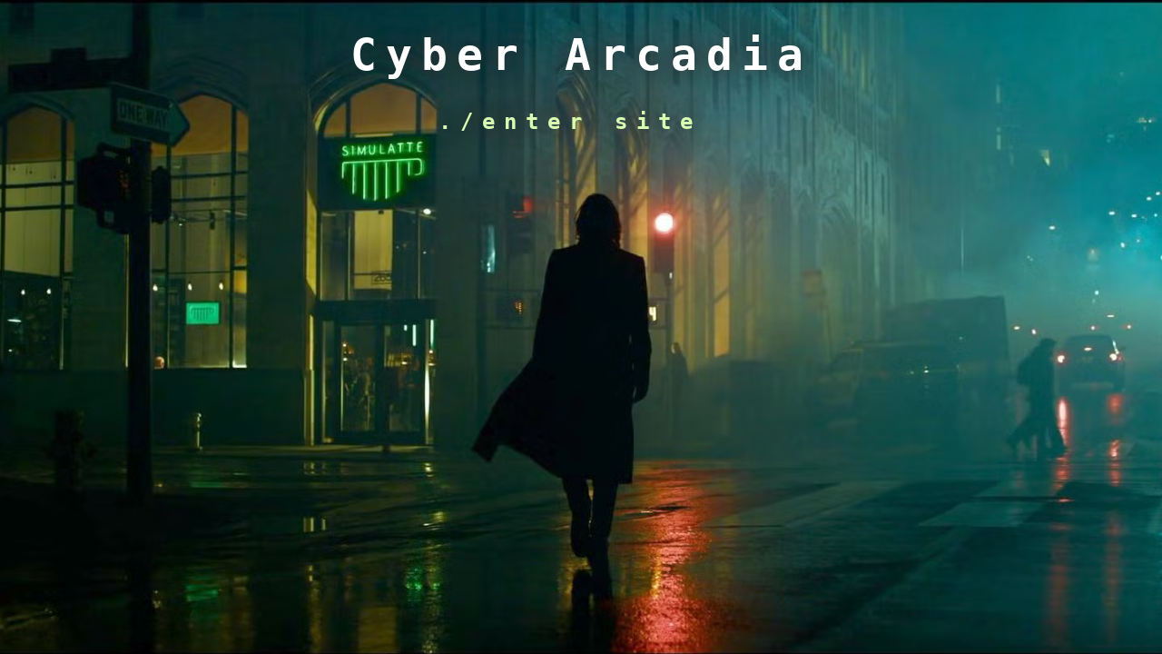

--- FILE ---
content_type: text/html
request_url: https://cyberarcadia.com/
body_size: 543
content:
<!DOCTYPE html>
<html>
  <head>
  <meta name="viewport" content="width=device-width, initial-scale=1, maximum-scale=1">
    <title> c y b e r   a r c a d i a </title>
    <link href="/splashpage.css" rel="stylesheet" type="text/css" media="all" >
    <link href="https://fonts.cdnfonts.com/css/bankgothic-md-bt" rel="stylesheet">
      <link rel="icon" href="favicon.png" type="image/png" sizes="16x16">
 <meta name="viewport" content="width=device-width, initial-scale=1">
 <style>
@import url('https://fonts.cdnfonts.com/css/bankgothic-md-bt');
</style>
  </head>
 
  <body>
<a href="mainpage.html">  <h1>Cyber Arcadia</h1>

<h2>./enter site<span class="blinking">_</span></h2></a>




  </body>
</html>

--- FILE ---
content_type: text/css
request_url: https://cyberarcadia.com/splashpage.css
body_size: 880
content:
html {
background: #464646 url("simulatte.png") no-repeat center center fixed;
background-size: cover;
  height: 100vh;
  overflow: hidden;
  font-size: 16px;
  min-height: 100%;
  min-width: 100%;
  color: white;
}

.container {
display: flex;
gap: 10px;
}

.blinking{
    animation:blinkingText 1.2s infinite;
}
@keyframes blinkingText{
    0%{     color: #fff;    }
    49%{    color: #fff; }
    60%{    color: transparent; }
    99%{    color:transparent;  }
    100%{   color: #fff;    }
    
    }


@font-face {
	font-family: 'NEW ACADEMY';
	src: url('NEWACADEMY-webfont.eot?#iefix') format('embedded-opentype'), 
	     url('NEWACADEMY-webfont.woff') format('woff'), 
	     url('NEWACADEMY.ttf')  format('truetype'),
	     url('NEWACADEMY-webfont.svg#svgFontName') format('svg');
  
  }

@font-face {
	font-family: 'Orbitron';
	src: url('Orbitron-webfont.eot?#iefix') format('embedded-opentype'), 
	     url('Orbitron-webfont.woff') format('woff'), 
	     url('Orbitron.ttf')  format('truetype'),
	     url('Orbitron-webfont.svg#svgFontName') format('svg');  
}	     


	     
/*Basic Text*/
p { color: white;
font-family:  monospace, sans-serif;
left:0;
right:0;

}


h1 { color: #ffffff;
font-family: 'BankGothic Md BT', monospace, sans-serif;
font-size: 3em;
text-align: center;
left:0;
right:0;
letter-spacing: 10px;
word-spacing: 2px;

}

h2 { color: #d8ffb1;
font-family:  'BankGothic Md BT', monospace, sans-serif;
text-align: center;
left:0;
right:0;
letter-spacing: 10px;
word-spacing: 2px;
}

h3 { color: white;
font-size: 2em;
font-family: 'BankGothic Md BT', monospace, sans-serif;
text-align: center;
left:0;
right:0;
letter-spacing: 10px;
word-spacing: 2px;
text-shadow: limegreen 1px 0 10px;

}

/*Basic Images*/

img {
display: block;
margin: 0 auto;
max-width: 100%;
height: auto;
border-color: #777777;
border-style: double;
border-width: 3px;
}
 /*list properties */
 

#links li {color: #f2fae9;
font-family:  monospace, sans-serif;
line-height: 150%;
margin-left: 35px;
margin-right: 35px;
padding: 1px;
}

/*special text*/
.special {
  color: #ffffff;
  font-family: monospace, sans-serif;
  text-align:center;
  letter-spacing: 10px;
word-spacing: 2px;
padding:5px;
}

.player {  
  bottom: 10px;
  position: fixed;
  margin-left: 0 auto;
  left: 50%;
  transform: translate(-50%, -50%);
}


/*links*/

/* unvisited link */
a:link {
  color: white;
text-decoration: none;
text-shadow: 0 0 20px #2f2d2e;
}

/* visited link */
a:visited {
  color: #f2fae9;
  text-decoration: none;
  text-shadow: 0 0 20px #2f2d2e;
}

/* mouse over link */
a:hover {
  color: #FFFFFF;
  cursor: crosshair;
  text-shadow: 0 0 5px #fff,
                0 0 10px #fff,
                0 0 20px green,
                0 0 30px green,
                0 0 40px green,
                0 0 55px green,
                0 0 70px green;

}

/* selected link */
a:active {
  color: blue;
  text-decoration: none;
}

@media screen and (max-width: 800px) { /* styles */}
